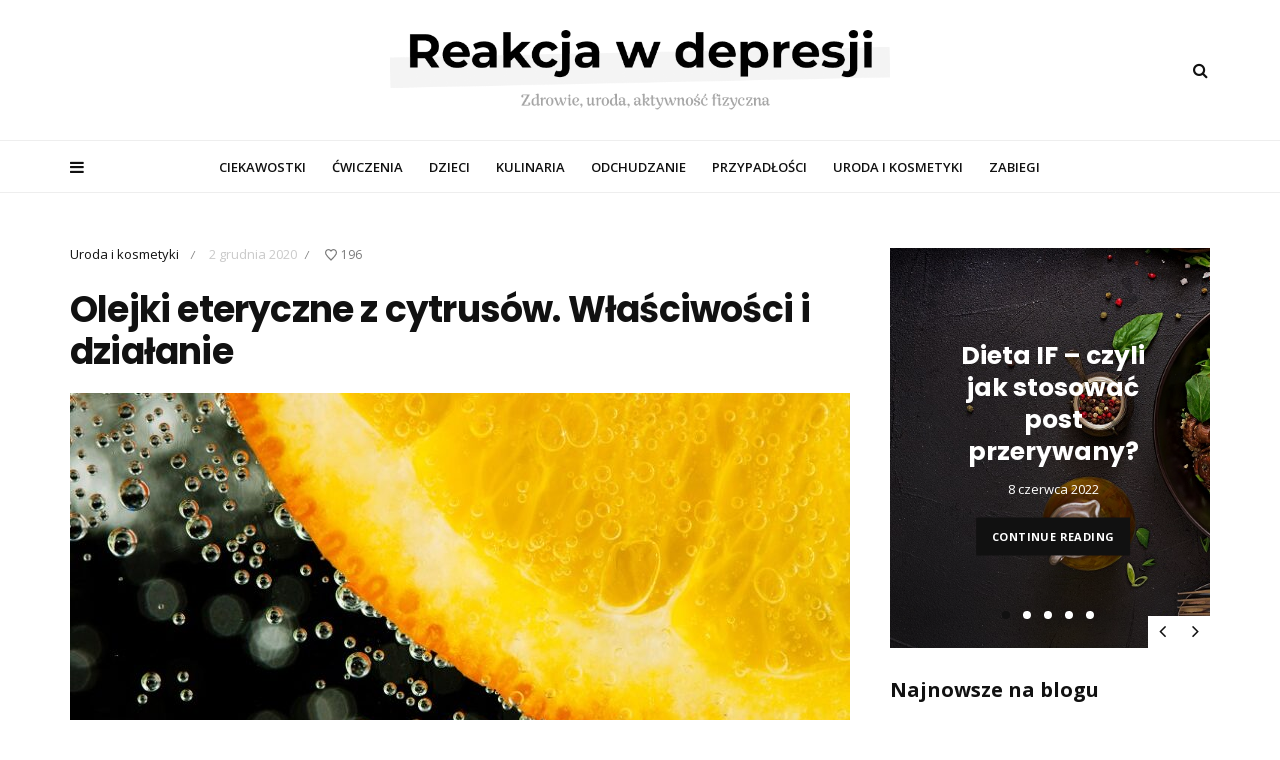

--- FILE ---
content_type: text/html; charset=UTF-8
request_url: https://reakcjawdepresji.pl/olejki-eteryczne-z-cytrusow-wlasciwosci-i-dzialanie/
body_size: 14154
content:
<!DOCTYPE html>
<html lang="pl-PL">
<head>
	<meta charset="UTF-8">
	<meta name="viewport" content="width=device-width, initial-scale=1, maximum-scale=1">
	<link rel="profile" href="http://gmpg.org/xfn/11">
	<link rel="pingback" href="https://reakcjawdepresji.pl/xmlrpc.php">
	<meta name='robots' content='index, follow, max-image-preview:large, max-snippet:-1, max-video-preview:-1' />
	<style>img:is([sizes="auto" i], [sizes^="auto," i]) { contain-intrinsic-size: 3000px 1500px }</style>
	
	<!-- This site is optimized with the Yoast SEO plugin v25.3.1 - https://yoast.com/wordpress/plugins/seo/ -->
	<title>Olejki eteryczne z cytrusów. Właściwości i działanie - reakcjawdepresji.pl</title>
	<link rel="canonical" href="https://reakcjawdepresji.pl/olejki-eteryczne-z-cytrusow-wlasciwosci-i-dzialanie/" />
	<meta property="og:locale" content="pl_PL" />
	<meta property="og:type" content="article" />
	<meta property="og:title" content="Olejki eteryczne z cytrusów. Właściwości i działanie - reakcjawdepresji.pl" />
	<meta property="og:description" content="Olejki eteryczne można stosować w aromaterapii oraz w pielęgnacji skóry. To naturalny i łagodny sposób na poprawę samopoczucia, złagodzenie niektórych dolegliwości oraz na zadbanie o cerę. To właśnie z olejków eterycznych swoją moc czerpie wiele kosmetyków. Czym jest olejek eteryczny? Olejki eteryczne to substancje wytwarzane przez rośliny w specjalnych komórkach wydzielniczych. Komórki wydzielnicze roślin znajdują się w liściach,&nbsp; łodygach i kwiatach. Ich produkty, czyli olejki eteryczne może mieć postać ciekłą i lotną. Charakterystyczne dla olejków eterycznych jest to, że intensywnie pachną. Najbardziej popularne są olejki eteryczne z ziół. Olejki cytrusowe oraz olejki kwiatowe. Olejki eteryczne jako podstawa aromaterapii Produkty pochodzące z komórek wydzielniczych roślin, czy olejki eteryczne są podstawą terapii zapachem, czyli aromaterapii. Mikrocząsteczki zapachu dostają się przez nozdrza do naszego ciała. Tak pokazują swoją moc: potrafią leczyć łagodne dolegliwości bólowe, jak bóle głowy, bóle menstruacyjne, ale również mają działanie psychoaktywne, mogą łagodzić stany depresyjne, pobudzać do działania, dodawać chęci do życia. Olejki eteryczne z cytrusów – dodają sił życiowych Olejek cytrynowy oraz olejek pomarańczowy to najbardziej znane a jednocześnie najbardziej wszechstronne i skuteczne olejki eteryczne z&nbsp; cytrusów. Olejki cytrusowe wykorzystywane są w przemyśle kosmetycznym, farmaceutycznym oraz spożywczym. Są w bardzo bezpieczne, gdyż surowiec, z których są wykonane jest jadalny. [&hellip;]" />
	<meta property="og:url" content="https://reakcjawdepresji.pl/olejki-eteryczne-z-cytrusow-wlasciwosci-i-dzialanie/" />
	<meta property="og:site_name" content="reakcjawdepresji.pl" />
	<meta property="article:published_time" content="2020-12-02T19:54:00+00:00" />
	<meta property="article:modified_time" content="2020-12-22T20:01:32+00:00" />
	<meta property="og:image" content="https://reakcjawdepresji.pl/wp-content/uploads/2020/12/olejki-eteryczne-z-cytrusow.jpg" />
	<meta property="og:image:width" content="800" />
	<meta property="og:image:height" content="533" />
	<meta property="og:image:type" content="image/jpeg" />
	<meta name="author" content="Katarzyna Skrzynecka" />
	<meta name="twitter:card" content="summary_large_image" />
	<meta name="twitter:label1" content="Napisane przez" />
	<meta name="twitter:data1" content="Katarzyna Skrzynecka" />
	<meta name="twitter:label2" content="Szacowany czas czytania" />
	<meta name="twitter:data2" content="3 minuty" />
	<script type="application/ld+json" class="yoast-schema-graph">{"@context":"https://schema.org","@graph":[{"@type":"WebPage","@id":"https://reakcjawdepresji.pl/olejki-eteryczne-z-cytrusow-wlasciwosci-i-dzialanie/","url":"https://reakcjawdepresji.pl/olejki-eteryczne-z-cytrusow-wlasciwosci-i-dzialanie/","name":"Olejki eteryczne z cytrusów. Właściwości i działanie - reakcjawdepresji.pl","isPartOf":{"@id":"https://reakcjawdepresji.pl/#website"},"primaryImageOfPage":{"@id":"https://reakcjawdepresji.pl/olejki-eteryczne-z-cytrusow-wlasciwosci-i-dzialanie/#primaryimage"},"image":{"@id":"https://reakcjawdepresji.pl/olejki-eteryczne-z-cytrusow-wlasciwosci-i-dzialanie/#primaryimage"},"thumbnailUrl":"https://reakcjawdepresji.pl/wp-content/uploads/2020/12/olejki-eteryczne-z-cytrusow.jpg","datePublished":"2020-12-02T19:54:00+00:00","dateModified":"2020-12-22T20:01:32+00:00","author":{"@id":"https://reakcjawdepresji.pl/#/schema/person/20cc2ad8fe4a85fb2982368a36594b2a"},"breadcrumb":{"@id":"https://reakcjawdepresji.pl/olejki-eteryczne-z-cytrusow-wlasciwosci-i-dzialanie/#breadcrumb"},"inLanguage":"pl-PL","potentialAction":[{"@type":"ReadAction","target":["https://reakcjawdepresji.pl/olejki-eteryczne-z-cytrusow-wlasciwosci-i-dzialanie/"]}]},{"@type":"ImageObject","inLanguage":"pl-PL","@id":"https://reakcjawdepresji.pl/olejki-eteryczne-z-cytrusow-wlasciwosci-i-dzialanie/#primaryimage","url":"https://reakcjawdepresji.pl/wp-content/uploads/2020/12/olejki-eteryczne-z-cytrusow.jpg","contentUrl":"https://reakcjawdepresji.pl/wp-content/uploads/2020/12/olejki-eteryczne-z-cytrusow.jpg","width":800,"height":533},{"@type":"BreadcrumbList","@id":"https://reakcjawdepresji.pl/olejki-eteryczne-z-cytrusow-wlasciwosci-i-dzialanie/#breadcrumb","itemListElement":[{"@type":"ListItem","position":1,"name":"Strona główna","item":"https://reakcjawdepresji.pl/"},{"@type":"ListItem","position":2,"name":"Olejki eteryczne z cytrusów. Właściwości i działanie"}]},{"@type":"WebSite","@id":"https://reakcjawdepresji.pl/#website","url":"https://reakcjawdepresji.pl/","name":"reakcjawdepresji.pl","description":"zdrowie i uroda","potentialAction":[{"@type":"SearchAction","target":{"@type":"EntryPoint","urlTemplate":"https://reakcjawdepresji.pl/?s={search_term_string}"},"query-input":{"@type":"PropertyValueSpecification","valueRequired":true,"valueName":"search_term_string"}}],"inLanguage":"pl-PL"},{"@type":"Person","@id":"https://reakcjawdepresji.pl/#/schema/person/20cc2ad8fe4a85fb2982368a36594b2a","name":"Katarzyna Skrzynecka","image":{"@type":"ImageObject","inLanguage":"pl-PL","@id":"https://reakcjawdepresji.pl/#/schema/person/image/","url":"https://secure.gravatar.com/avatar/8e14bfc1b075f3e8ec2ce1cba7041d50ca1b939ae68c2beb6baa44be9989c396?s=96&d=mm&r=g","contentUrl":"https://secure.gravatar.com/avatar/8e14bfc1b075f3e8ec2ce1cba7041d50ca1b939ae68c2beb6baa44be9989c396?s=96&d=mm&r=g","caption":"Katarzyna Skrzynecka"},"sameAs":["https://reakcjawdepresji.pl"]}]}</script>
	<!-- / Yoast SEO plugin. -->


<link rel='dns-prefetch' href='//fonts.googleapis.com' />
<link rel="alternate" type="application/rss+xml" title="reakcjawdepresji.pl &raquo; Kanał z wpisami" href="https://reakcjawdepresji.pl/feed/" />
<link rel="alternate" type="application/rss+xml" title="reakcjawdepresji.pl &raquo; Kanał z komentarzami" href="https://reakcjawdepresji.pl/comments/feed/" />
<link rel="alternate" type="application/rss+xml" title="reakcjawdepresji.pl &raquo; Olejki eteryczne z cytrusów. Właściwości i działanie Kanał z komentarzami" href="https://reakcjawdepresji.pl/olejki-eteryczne-z-cytrusow-wlasciwosci-i-dzialanie/feed/" />
<script>
window._wpemojiSettings = {"baseUrl":"https:\/\/s.w.org\/images\/core\/emoji\/16.0.1\/72x72\/","ext":".png","svgUrl":"https:\/\/s.w.org\/images\/core\/emoji\/16.0.1\/svg\/","svgExt":".svg","source":{"concatemoji":"https:\/\/reakcjawdepresji.pl\/wp-includes\/js\/wp-emoji-release.min.js?ver=6.8.3"}};
/*! This file is auto-generated */
!function(s,n){var o,i,e;function c(e){try{var t={supportTests:e,timestamp:(new Date).valueOf()};sessionStorage.setItem(o,JSON.stringify(t))}catch(e){}}function p(e,t,n){e.clearRect(0,0,e.canvas.width,e.canvas.height),e.fillText(t,0,0);var t=new Uint32Array(e.getImageData(0,0,e.canvas.width,e.canvas.height).data),a=(e.clearRect(0,0,e.canvas.width,e.canvas.height),e.fillText(n,0,0),new Uint32Array(e.getImageData(0,0,e.canvas.width,e.canvas.height).data));return t.every(function(e,t){return e===a[t]})}function u(e,t){e.clearRect(0,0,e.canvas.width,e.canvas.height),e.fillText(t,0,0);for(var n=e.getImageData(16,16,1,1),a=0;a<n.data.length;a++)if(0!==n.data[a])return!1;return!0}function f(e,t,n,a){switch(t){case"flag":return n(e,"\ud83c\udff3\ufe0f\u200d\u26a7\ufe0f","\ud83c\udff3\ufe0f\u200b\u26a7\ufe0f")?!1:!n(e,"\ud83c\udde8\ud83c\uddf6","\ud83c\udde8\u200b\ud83c\uddf6")&&!n(e,"\ud83c\udff4\udb40\udc67\udb40\udc62\udb40\udc65\udb40\udc6e\udb40\udc67\udb40\udc7f","\ud83c\udff4\u200b\udb40\udc67\u200b\udb40\udc62\u200b\udb40\udc65\u200b\udb40\udc6e\u200b\udb40\udc67\u200b\udb40\udc7f");case"emoji":return!a(e,"\ud83e\udedf")}return!1}function g(e,t,n,a){var r="undefined"!=typeof WorkerGlobalScope&&self instanceof WorkerGlobalScope?new OffscreenCanvas(300,150):s.createElement("canvas"),o=r.getContext("2d",{willReadFrequently:!0}),i=(o.textBaseline="top",o.font="600 32px Arial",{});return e.forEach(function(e){i[e]=t(o,e,n,a)}),i}function t(e){var t=s.createElement("script");t.src=e,t.defer=!0,s.head.appendChild(t)}"undefined"!=typeof Promise&&(o="wpEmojiSettingsSupports",i=["flag","emoji"],n.supports={everything:!0,everythingExceptFlag:!0},e=new Promise(function(e){s.addEventListener("DOMContentLoaded",e,{once:!0})}),new Promise(function(t){var n=function(){try{var e=JSON.parse(sessionStorage.getItem(o));if("object"==typeof e&&"number"==typeof e.timestamp&&(new Date).valueOf()<e.timestamp+604800&&"object"==typeof e.supportTests)return e.supportTests}catch(e){}return null}();if(!n){if("undefined"!=typeof Worker&&"undefined"!=typeof OffscreenCanvas&&"undefined"!=typeof URL&&URL.createObjectURL&&"undefined"!=typeof Blob)try{var e="postMessage("+g.toString()+"("+[JSON.stringify(i),f.toString(),p.toString(),u.toString()].join(",")+"));",a=new Blob([e],{type:"text/javascript"}),r=new Worker(URL.createObjectURL(a),{name:"wpTestEmojiSupports"});return void(r.onmessage=function(e){c(n=e.data),r.terminate(),t(n)})}catch(e){}c(n=g(i,f,p,u))}t(n)}).then(function(e){for(var t in e)n.supports[t]=e[t],n.supports.everything=n.supports.everything&&n.supports[t],"flag"!==t&&(n.supports.everythingExceptFlag=n.supports.everythingExceptFlag&&n.supports[t]);n.supports.everythingExceptFlag=n.supports.everythingExceptFlag&&!n.supports.flag,n.DOMReady=!1,n.readyCallback=function(){n.DOMReady=!0}}).then(function(){return e}).then(function(){var e;n.supports.everything||(n.readyCallback(),(e=n.source||{}).concatemoji?t(e.concatemoji):e.wpemoji&&e.twemoji&&(t(e.twemoji),t(e.wpemoji)))}))}((window,document),window._wpemojiSettings);
</script>
<style id='wp-emoji-styles-inline-css'>

	img.wp-smiley, img.emoji {
		display: inline !important;
		border: none !important;
		box-shadow: none !important;
		height: 1em !important;
		width: 1em !important;
		margin: 0 0.07em !important;
		vertical-align: -0.1em !important;
		background: none !important;
		padding: 0 !important;
	}
</style>
<link rel='stylesheet' id='wp-block-library-css' href='https://reakcjawdepresji.pl/wp-includes/css/dist/block-library/style.min.css?ver=6.8.3' media='all' />
<style id='classic-theme-styles-inline-css'>
/*! This file is auto-generated */
.wp-block-button__link{color:#fff;background-color:#32373c;border-radius:9999px;box-shadow:none;text-decoration:none;padding:calc(.667em + 2px) calc(1.333em + 2px);font-size:1.125em}.wp-block-file__button{background:#32373c;color:#fff;text-decoration:none}
</style>
<style id='global-styles-inline-css'>
:root{--wp--preset--aspect-ratio--square: 1;--wp--preset--aspect-ratio--4-3: 4/3;--wp--preset--aspect-ratio--3-4: 3/4;--wp--preset--aspect-ratio--3-2: 3/2;--wp--preset--aspect-ratio--2-3: 2/3;--wp--preset--aspect-ratio--16-9: 16/9;--wp--preset--aspect-ratio--9-16: 9/16;--wp--preset--color--black: #000000;--wp--preset--color--cyan-bluish-gray: #abb8c3;--wp--preset--color--white: #ffffff;--wp--preset--color--pale-pink: #f78da7;--wp--preset--color--vivid-red: #cf2e2e;--wp--preset--color--luminous-vivid-orange: #ff6900;--wp--preset--color--luminous-vivid-amber: #fcb900;--wp--preset--color--light-green-cyan: #7bdcb5;--wp--preset--color--vivid-green-cyan: #00d084;--wp--preset--color--pale-cyan-blue: #8ed1fc;--wp--preset--color--vivid-cyan-blue: #0693e3;--wp--preset--color--vivid-purple: #9b51e0;--wp--preset--gradient--vivid-cyan-blue-to-vivid-purple: linear-gradient(135deg,rgba(6,147,227,1) 0%,rgb(155,81,224) 100%);--wp--preset--gradient--light-green-cyan-to-vivid-green-cyan: linear-gradient(135deg,rgb(122,220,180) 0%,rgb(0,208,130) 100%);--wp--preset--gradient--luminous-vivid-amber-to-luminous-vivid-orange: linear-gradient(135deg,rgba(252,185,0,1) 0%,rgba(255,105,0,1) 100%);--wp--preset--gradient--luminous-vivid-orange-to-vivid-red: linear-gradient(135deg,rgba(255,105,0,1) 0%,rgb(207,46,46) 100%);--wp--preset--gradient--very-light-gray-to-cyan-bluish-gray: linear-gradient(135deg,rgb(238,238,238) 0%,rgb(169,184,195) 100%);--wp--preset--gradient--cool-to-warm-spectrum: linear-gradient(135deg,rgb(74,234,220) 0%,rgb(151,120,209) 20%,rgb(207,42,186) 40%,rgb(238,44,130) 60%,rgb(251,105,98) 80%,rgb(254,248,76) 100%);--wp--preset--gradient--blush-light-purple: linear-gradient(135deg,rgb(255,206,236) 0%,rgb(152,150,240) 100%);--wp--preset--gradient--blush-bordeaux: linear-gradient(135deg,rgb(254,205,165) 0%,rgb(254,45,45) 50%,rgb(107,0,62) 100%);--wp--preset--gradient--luminous-dusk: linear-gradient(135deg,rgb(255,203,112) 0%,rgb(199,81,192) 50%,rgb(65,88,208) 100%);--wp--preset--gradient--pale-ocean: linear-gradient(135deg,rgb(255,245,203) 0%,rgb(182,227,212) 50%,rgb(51,167,181) 100%);--wp--preset--gradient--electric-grass: linear-gradient(135deg,rgb(202,248,128) 0%,rgb(113,206,126) 100%);--wp--preset--gradient--midnight: linear-gradient(135deg,rgb(2,3,129) 0%,rgb(40,116,252) 100%);--wp--preset--font-size--small: 13px;--wp--preset--font-size--medium: 20px;--wp--preset--font-size--large: 36px;--wp--preset--font-size--x-large: 42px;--wp--preset--spacing--20: 0.44rem;--wp--preset--spacing--30: 0.67rem;--wp--preset--spacing--40: 1rem;--wp--preset--spacing--50: 1.5rem;--wp--preset--spacing--60: 2.25rem;--wp--preset--spacing--70: 3.38rem;--wp--preset--spacing--80: 5.06rem;--wp--preset--shadow--natural: 6px 6px 9px rgba(0, 0, 0, 0.2);--wp--preset--shadow--deep: 12px 12px 50px rgba(0, 0, 0, 0.4);--wp--preset--shadow--sharp: 6px 6px 0px rgba(0, 0, 0, 0.2);--wp--preset--shadow--outlined: 6px 6px 0px -3px rgba(255, 255, 255, 1), 6px 6px rgba(0, 0, 0, 1);--wp--preset--shadow--crisp: 6px 6px 0px rgba(0, 0, 0, 1);}:where(.is-layout-flex){gap: 0.5em;}:where(.is-layout-grid){gap: 0.5em;}body .is-layout-flex{display: flex;}.is-layout-flex{flex-wrap: wrap;align-items: center;}.is-layout-flex > :is(*, div){margin: 0;}body .is-layout-grid{display: grid;}.is-layout-grid > :is(*, div){margin: 0;}:where(.wp-block-columns.is-layout-flex){gap: 2em;}:where(.wp-block-columns.is-layout-grid){gap: 2em;}:where(.wp-block-post-template.is-layout-flex){gap: 1.25em;}:where(.wp-block-post-template.is-layout-grid){gap: 1.25em;}.has-black-color{color: var(--wp--preset--color--black) !important;}.has-cyan-bluish-gray-color{color: var(--wp--preset--color--cyan-bluish-gray) !important;}.has-white-color{color: var(--wp--preset--color--white) !important;}.has-pale-pink-color{color: var(--wp--preset--color--pale-pink) !important;}.has-vivid-red-color{color: var(--wp--preset--color--vivid-red) !important;}.has-luminous-vivid-orange-color{color: var(--wp--preset--color--luminous-vivid-orange) !important;}.has-luminous-vivid-amber-color{color: var(--wp--preset--color--luminous-vivid-amber) !important;}.has-light-green-cyan-color{color: var(--wp--preset--color--light-green-cyan) !important;}.has-vivid-green-cyan-color{color: var(--wp--preset--color--vivid-green-cyan) !important;}.has-pale-cyan-blue-color{color: var(--wp--preset--color--pale-cyan-blue) !important;}.has-vivid-cyan-blue-color{color: var(--wp--preset--color--vivid-cyan-blue) !important;}.has-vivid-purple-color{color: var(--wp--preset--color--vivid-purple) !important;}.has-black-background-color{background-color: var(--wp--preset--color--black) !important;}.has-cyan-bluish-gray-background-color{background-color: var(--wp--preset--color--cyan-bluish-gray) !important;}.has-white-background-color{background-color: var(--wp--preset--color--white) !important;}.has-pale-pink-background-color{background-color: var(--wp--preset--color--pale-pink) !important;}.has-vivid-red-background-color{background-color: var(--wp--preset--color--vivid-red) !important;}.has-luminous-vivid-orange-background-color{background-color: var(--wp--preset--color--luminous-vivid-orange) !important;}.has-luminous-vivid-amber-background-color{background-color: var(--wp--preset--color--luminous-vivid-amber) !important;}.has-light-green-cyan-background-color{background-color: var(--wp--preset--color--light-green-cyan) !important;}.has-vivid-green-cyan-background-color{background-color: var(--wp--preset--color--vivid-green-cyan) !important;}.has-pale-cyan-blue-background-color{background-color: var(--wp--preset--color--pale-cyan-blue) !important;}.has-vivid-cyan-blue-background-color{background-color: var(--wp--preset--color--vivid-cyan-blue) !important;}.has-vivid-purple-background-color{background-color: var(--wp--preset--color--vivid-purple) !important;}.has-black-border-color{border-color: var(--wp--preset--color--black) !important;}.has-cyan-bluish-gray-border-color{border-color: var(--wp--preset--color--cyan-bluish-gray) !important;}.has-white-border-color{border-color: var(--wp--preset--color--white) !important;}.has-pale-pink-border-color{border-color: var(--wp--preset--color--pale-pink) !important;}.has-vivid-red-border-color{border-color: var(--wp--preset--color--vivid-red) !important;}.has-luminous-vivid-orange-border-color{border-color: var(--wp--preset--color--luminous-vivid-orange) !important;}.has-luminous-vivid-amber-border-color{border-color: var(--wp--preset--color--luminous-vivid-amber) !important;}.has-light-green-cyan-border-color{border-color: var(--wp--preset--color--light-green-cyan) !important;}.has-vivid-green-cyan-border-color{border-color: var(--wp--preset--color--vivid-green-cyan) !important;}.has-pale-cyan-blue-border-color{border-color: var(--wp--preset--color--pale-cyan-blue) !important;}.has-vivid-cyan-blue-border-color{border-color: var(--wp--preset--color--vivid-cyan-blue) !important;}.has-vivid-purple-border-color{border-color: var(--wp--preset--color--vivid-purple) !important;}.has-vivid-cyan-blue-to-vivid-purple-gradient-background{background: var(--wp--preset--gradient--vivid-cyan-blue-to-vivid-purple) !important;}.has-light-green-cyan-to-vivid-green-cyan-gradient-background{background: var(--wp--preset--gradient--light-green-cyan-to-vivid-green-cyan) !important;}.has-luminous-vivid-amber-to-luminous-vivid-orange-gradient-background{background: var(--wp--preset--gradient--luminous-vivid-amber-to-luminous-vivid-orange) !important;}.has-luminous-vivid-orange-to-vivid-red-gradient-background{background: var(--wp--preset--gradient--luminous-vivid-orange-to-vivid-red) !important;}.has-very-light-gray-to-cyan-bluish-gray-gradient-background{background: var(--wp--preset--gradient--very-light-gray-to-cyan-bluish-gray) !important;}.has-cool-to-warm-spectrum-gradient-background{background: var(--wp--preset--gradient--cool-to-warm-spectrum) !important;}.has-blush-light-purple-gradient-background{background: var(--wp--preset--gradient--blush-light-purple) !important;}.has-blush-bordeaux-gradient-background{background: var(--wp--preset--gradient--blush-bordeaux) !important;}.has-luminous-dusk-gradient-background{background: var(--wp--preset--gradient--luminous-dusk) !important;}.has-pale-ocean-gradient-background{background: var(--wp--preset--gradient--pale-ocean) !important;}.has-electric-grass-gradient-background{background: var(--wp--preset--gradient--electric-grass) !important;}.has-midnight-gradient-background{background: var(--wp--preset--gradient--midnight) !important;}.has-small-font-size{font-size: var(--wp--preset--font-size--small) !important;}.has-medium-font-size{font-size: var(--wp--preset--font-size--medium) !important;}.has-large-font-size{font-size: var(--wp--preset--font-size--large) !important;}.has-x-large-font-size{font-size: var(--wp--preset--font-size--x-large) !important;}
:where(.wp-block-post-template.is-layout-flex){gap: 1.25em;}:where(.wp-block-post-template.is-layout-grid){gap: 1.25em;}
:where(.wp-block-columns.is-layout-flex){gap: 2em;}:where(.wp-block-columns.is-layout-grid){gap: 2em;}
:root :where(.wp-block-pullquote){font-size: 1.5em;line-height: 1.6;}
</style>
<link rel='stylesheet' id='belinni-fonts-css' href='https://fonts.googleapis.com/css?family=Open+Sans:300,300italic,400,400italic,600,600italic,700,700italic,800,800italic%7CPoppins:300,400,500,600,700&#038;subset=latin' media='all' />
<link rel='stylesheet' id='font-awesome-css' href='https://reakcjawdepresji.pl/wp-content/themes/belinni/css/font-awesome.min.css' media='all' />
<link rel='stylesheet' id='plugins-styles-css' href='https://reakcjawdepresji.pl/wp-content/themes/belinni/css/plugins-styles.css' media='all' />
<link rel='stylesheet' id='default-css' href='https://reakcjawdepresji.pl/wp-content/themes/belinni/css/woocommerce.css' media='all' />
<link rel='stylesheet' id='belinni-main-styles-css' href='https://reakcjawdepresji.pl/wp-content/themes/belinni/style.css' media='all' />
<style id='belinni-main-styles-inline-css'>
.background-opacity{opacity:!important;}
 .header-logo,.glide-navigation-logo{ width: 500px!important;} 
	body{font-family:'Open Sans',Arial,serif;font-size:px;color:#000000;}
	input::-webkit-input-placeholder{font-family: 'Open Sans', Arial, serif;}input:-moz-placeholder{font-family: 'Open Sans', Arial, serif;}input::-moz-placeholder{font-family: 'Open Sans', Arial, serif;}input:-ms-input-placeholder{font-family: 'Open Sans', Arial, serif;}
	#cancel-comment-reply-link,.woocommerce .button,.woocommerce ul.products .add_to_cart_button,.woocommerce ul.products .added_to_cart, .quantity.mkd-quantity-buttons .mkd-quantity-input,.navbar li a, h1.widget-title,h2.widget-title,h3.widget-title,h4.widget-title,h5.widget-title,h6.widget-title,.widget-tab-titles h3,.comments-counter-title,.comment-reply-title,.top-cart .icons .count {font-family: 'Open Sans'!important;}
	h1,h2,h3,h4,h5,h6{ font-family: 'Poppins', Arial, serif!important; font-weight:;letter-spacing:em;color:; }
	.page-title-wrapper,.product-title, .mini_cart_item .remove + a,.single-post .post-switch li a{font-family: 'Poppins';}

			@media only screen and (-Webkit-min-device-pixel-ratio: 1.5),
			only screen and (-moz-min-device-pixel-ratio: 1.5),
			only screen and (-o-min-device-pixel-ratio: 3/2),
			only screen and (min-device-pixel-ratio: 1.5) {
				.retina-logo-img{display: block;}.logo-img{display: none;}
			}
</style>
<link rel='stylesheet' id='responsive-css' href='https://reakcjawdepresji.pl/wp-content/themes/belinni/css/media.css' media='all' />
<script src="https://reakcjawdepresji.pl/wp-includes/js/jquery/jquery.min.js?ver=3.7.1" id="jquery-core-js"></script>
<script src="https://reakcjawdepresji.pl/wp-includes/js/jquery/jquery-migrate.min.js?ver=3.4.1" id="jquery-migrate-js"></script>
<script id="simple-likes-public-js-js-extra">
var simpleLikes = {"ajaxurl":"https:\/\/reakcjawdepresji.pl\/wp-admin\/admin-ajax.php","like":"Like","unlike":"Unlike"};
</script>
<script src="https://reakcjawdepresji.pl/wp-content/themes/belinni/js/simple-likes-public.js?ver=0.5" id="simple-likes-public-js-js"></script>
<link rel="https://api.w.org/" href="https://reakcjawdepresji.pl/wp-json/" /><link rel="alternate" title="JSON" type="application/json" href="https://reakcjawdepresji.pl/wp-json/wp/v2/posts/142" /><link rel="EditURI" type="application/rsd+xml" title="RSD" href="https://reakcjawdepresji.pl/xmlrpc.php?rsd" />
<meta name="generator" content="WordPress 6.8.3" />
<link rel='shortlink' href='https://reakcjawdepresji.pl/?p=142' />
<link rel="alternate" title="oEmbed (JSON)" type="application/json+oembed" href="https://reakcjawdepresji.pl/wp-json/oembed/1.0/embed?url=https%3A%2F%2Freakcjawdepresji.pl%2Folejki-eteryczne-z-cytrusow-wlasciwosci-i-dzialanie%2F" />
<link rel="alternate" title="oEmbed (XML)" type="text/xml+oembed" href="https://reakcjawdepresji.pl/wp-json/oembed/1.0/embed?url=https%3A%2F%2Freakcjawdepresji.pl%2Folejki-eteryczne-z-cytrusow-wlasciwosci-i-dzialanie%2F&#038;format=xml" />
</head>

<body class="wp-singular post-template-default single single-post postid-142 single-format-standard wp-theme-belinni">

	<div class="glide-navigation">
	<div class="sidebar-scroll scrollbar-macosx">
		
		<div class="close-glide-button">
			<a href="#" class="close-btn"></a>
		</div>

		<div class="glide-navigation-logo-wrapper">
			<div class="glide-navigation-logo">
									<a href="https://reakcjawdepresji.pl/"><img class="logo-img" src="https://reakcjawdepresji.pl/wp-content/uploads/2020/10/logo-02.png" alt="reakcjawdepresji.pl" /><img class="retina-logo-img" src="https://reakcjawdepresji.pl/wp-content/uploads/2020/10/logo-02.png" alt="reakcjawdepresji.pl" /></a>

							</div>
		</div>
		
		<ul id="menu-menu-1" class="navbar"><li id="menu-item-81" class="menu-item menu-item-type-taxonomy menu-item-object-category menu-item-81"><a href="https://reakcjawdepresji.pl/ciekawostki/">Ciekawostki</a></li>
<li id="menu-item-82" class="menu-item menu-item-type-taxonomy menu-item-object-category menu-item-82"><a href="https://reakcjawdepresji.pl/cwiczenia/">Ćwiczenia</a></li>
<li id="menu-item-83" class="menu-item menu-item-type-taxonomy menu-item-object-category menu-item-83"><a href="https://reakcjawdepresji.pl/dzieci/">Dzieci</a></li>
<li id="menu-item-84" class="menu-item menu-item-type-taxonomy menu-item-object-category menu-item-84"><a href="https://reakcjawdepresji.pl/kulinaria/">Kulinaria</a></li>
<li id="menu-item-85" class="menu-item menu-item-type-taxonomy menu-item-object-category menu-item-85"><a href="https://reakcjawdepresji.pl/odchudzanie/">Odchudzanie</a></li>
<li id="menu-item-86" class="menu-item menu-item-type-taxonomy menu-item-object-category menu-item-86"><a href="https://reakcjawdepresji.pl/przypadlosci/">Przypadłości</a></li>
<li id="menu-item-87" class="menu-item menu-item-type-taxonomy menu-item-object-category current-post-ancestor current-menu-parent current-post-parent menu-item-87"><a href="https://reakcjawdepresji.pl/uroda-i-kosmetyki/">Uroda i kosmetyki</a></li>
<li id="menu-item-88" class="menu-item menu-item-type-taxonomy menu-item-object-category menu-item-88"><a href="https://reakcjawdepresji.pl/zabiegi/">Zabiegi</a></li>
</ul>			</div>
</div>

<div class="glide-overlay close-btn"></div>
	<div class="container-fluid no-padding"></div>
	
	<header>
    <div class="header-wrapper">

                    <div class="header-style-1">
	<div class="logo-wrapper">
		<div class="container">
			<div class="header-logo">	<a href="https://reakcjawdepresji.pl/" class="logo-img"><img
			src="https://reakcjawdepresji.pl/wp-content/uploads/2020/10/logo-02.png"
			alt="reakcjawdepresji.pl"/></a>

	<a href="https://reakcjawdepresji.pl/" class="retina-logo-img"><img
			src="https://reakcjawdepresji.pl/wp-content/uploads/2020/10/logo-02.png"
			alt="reakcjawdepresji.pl"/></a>
</div>

            
			<div class="searchbox-icon"><i class="fa fa-search"></i></div>
		</div>
	</div>
	<div class="main-navigation-content navigation-under-logo">
		<div class="container">
			<div class="menu-icon"><i class="fa fa-navicon"></i></div>
			<div class="navigation-wrapper">
	<div class="pxs-main-navigation"><ul id="menu-menu-2" class="navigation"><li class="menu-item menu-item-type-taxonomy menu-item-object-category menu-item-81"><a href="https://reakcjawdepresji.pl/ciekawostki/">Ciekawostki</a></li>
<li class="menu-item menu-item-type-taxonomy menu-item-object-category menu-item-82"><a href="https://reakcjawdepresji.pl/cwiczenia/">Ćwiczenia</a></li>
<li class="menu-item menu-item-type-taxonomy menu-item-object-category menu-item-83"><a href="https://reakcjawdepresji.pl/dzieci/">Dzieci</a></li>
<li class="menu-item menu-item-type-taxonomy menu-item-object-category menu-item-84"><a href="https://reakcjawdepresji.pl/kulinaria/">Kulinaria</a></li>
<li class="menu-item menu-item-type-taxonomy menu-item-object-category menu-item-85"><a href="https://reakcjawdepresji.pl/odchudzanie/">Odchudzanie</a></li>
<li class="menu-item menu-item-type-taxonomy menu-item-object-category menu-item-86"><a href="https://reakcjawdepresji.pl/przypadlosci/">Przypadłości</a></li>
<li class="menu-item menu-item-type-taxonomy menu-item-object-category current-post-ancestor current-menu-parent current-post-parent menu-item-87"><a href="https://reakcjawdepresji.pl/uroda-i-kosmetyki/">Uroda i kosmetyki</a></li>
<li class="menu-item menu-item-type-taxonomy menu-item-object-category menu-item-88"><a href="https://reakcjawdepresji.pl/zabiegi/">Zabiegi</a></li>
</ul></div>
</div>					</div>
	</div>
	<div class="sticky-navigation"></div>
</div>


        
        <div class="background-block"></div>
        <div class="background-opacity"></div>
    </div>
</header>
<div class="search-wrapper">
	<form role="search" method="get" class="search-form" action="https://reakcjawdepresji.pl/">
		<input type="search" placeholder="Search Keyword" name="s" id="s"
			   class="searchbox-input" autocomplete="off" required />
		<span>Input your search keywords and press Enter.</span>
	</form>
	<div class="header-socials-block">
		<span>Subscribe &amp; Follow:</span>
		<ul class="header-socials">
					</ul>
	</div>
	<div class="search-wrapper-close"></div>
</div>	
	<div class="main-panel ">	<!-- page-title -->
	<div class="page-title-wrapper">
		<div class="container">
			<div class="row post-border"></div>
		</div>
	</div>

	<!-- main -->
	<div class="main">
		
		<div class="container ">

			<!-- main-column -->
			<div id="main-column"
							>

				<!-- fl-grid -->
				<div class="fl-grid">
											
						<aside id="post-142" >

	 

		<div class="post-header">
							<div class="category-post-title catery-date-block single-post-date"><a href="https://reakcjawdepresji.pl/uroda-i-kosmetyki/" title="View all posts in Uroda i kosmetyki" >Uroda i kosmetyki</a><em>/ </em>
			
			<span class="date">2 grudnia 2020</span><em>/ </em><div class="likes-counter"><span class="sl-wrapper"><a href="https://reakcjawdepresji.pl/wp-admin/admin-ajax.php?action=process_simple_like&post_id=142&nonce=e2a36f2541&is_comment=0&disabled=true" class="sl-button sl-button-142" data-nonce="e2a36f2541" data-post-id="142" data-iscomment="0" title="Like"><span class="sl-icon"><svg role="img" xmlns="http://www.w3.org/2000/svg" xmlns:xlink="http://www.w3.org/1999/xlink" version="1.1" x="0" y="0" viewBox="0 0 128 128" enable-background="new 0 0 128 128" xml:space="preserve"><path class="heart" d="M64 127.5C17.1 79.9 3.9 62.3 1 44.4c-3.5-22 12.2-43.9 36.7-43.9 10.5 0 20 4.2 26.4 11.2 6.3-7 15.9-11.2 26.4-11.2 24.3 0 40.2 21.8 36.7 43.9C124.2 62 111.9 78.9 64 127.5zM37.6 13.4c-9.9 0-18.2 5.2-22.3 13.8C5 49.5 28.4 72 64 109.2c35.7-37.3 59-59.8 48.6-82 -4.1-8.7-12.4-13.8-22.3-13.8 -15.9 0-22.7 13-26.4 19.2C60.6 26.8 54.4 13.4 37.6 13.4z"/>&#9829;</svg></span><span class="sl-count">196</span></a><span class="sl-loader"></span></span></div></div>

			<a><h1>Olejki eteryczne z cytrusów. Właściwości i działanie</h1></a>

										<div class="post-img">
							<img class="lazy" src="https://reakcjawdepresji.pl/wp-content/themes/belinni/img/lazyload.jpg" data-original="https://reakcjawdepresji.pl/wp-content/uploads/2020/12/olejki-eteryczne-z-cytrusow-780x450.jpg" data-lazy="https://reakcjawdepresji.pl/wp-content/uploads/2020/12/olejki-eteryczne-z-cytrusow-780x450.jpg" alt=""/>
					</div>
				
		</div>
		
		<div class="post-entry">
			
<p>Olejki eteryczne można stosować w aromaterapii oraz w pielęgnacji skóry. To naturalny i łagodny sposób na poprawę samopoczucia, złagodzenie niektórych dolegliwości oraz na zadbanie o cerę. To właśnie z olejków eterycznych swoją moc czerpie wiele kosmetyków.</p>



<h2 class="wp-block-heading">Czym jest olejek eteryczny?</h2>



<p>Olejki eteryczne to substancje wytwarzane przez rośliny w specjalnych komórkach wydzielniczych. Komórki wydzielnicze roślin znajdują się w liściach,&nbsp; łodygach i kwiatach. Ich produkty, czyli olejki eteryczne może mieć postać ciekłą i lotną. Charakterystyczne dla olejków eterycznych jest to, że intensywnie pachną. Najbardziej popularne są olejki eteryczne z ziół. Olejki cytrusowe oraz olejki kwiatowe.</p>



<h2 class="wp-block-heading">Olejki eteryczne jako podstawa aromaterapii</h2>



<p>Produkty pochodzące z komórek wydzielniczych roślin, czy olejki eteryczne są podstawą terapii zapachem, czyli <a href="https://swiatkneippa.pl/aromaterapia-naturalne-leczenie-zapachem/"><span class="has-inline-color has-pale-pink-color">aromaterapii</span></a>. Mikrocząsteczki zapachu dostają się przez nozdrza do naszego ciała. Tak pokazują swoją moc: potrafią leczyć łagodne dolegliwości bólowe, jak bóle głowy, bóle menstruacyjne, ale również mają działanie psychoaktywne, mogą łagodzić stany depresyjne, pobudzać do działania, dodawać chęci do życia.</p>



<h2 class="wp-block-heading">Olejki eteryczne z cytrusów – dodają sił życiowych</h2>



<p>Olejek cytrynowy oraz olejek pomarańczowy to najbardziej znane a jednocześnie najbardziej wszechstronne i skuteczne olejki eteryczne z&nbsp; cytrusów. Olejki cytrusowe wykorzystywane są w przemyśle kosmetycznym, farmaceutycznym oraz spożywczym. Są w bardzo bezpieczne, gdyż surowiec, z których są wykonane jest jadalny. Jedynym ograniczeniem jest alergia na cytrusy.</p>



<h2 class="wp-block-heading">Olejek cytrynowy – właściwości</h2>



<p>Olejek eteryczny z cytryny (Ol. citri) posiada kilkadziesiąt substancji czynnych, które odpowiedzialne są za jego intensywne działanie. Najsilniejszą z nich jest limonen.Działa odkażająco, dzięki czemu stosowany jest na ból gardła i infekcje górnych dróg oddechowych. Bywa też składnikiem pasty do zębów oraz płynów do płukania ust. dodatkowo olejek cytrynowy działa energetyzująco i pobudzająco. Odświeża umysł i dodaje energii do działania. Ma dobroczynne działanie na skórę – łagodzi niewielkie stany zapalne, przeciwdziała starzeniu się skóry i delikatnie ją rozjaśnia. Olejek cytrynowy sprawdza się również jako środek odstraszający owady i odświeżacz powietrza.</p>



<h2 class="wp-block-heading">Olejek pomarańczowy – właściwości</h2>



<p>Jako olejek cytrusowy tak, jak większość działa antyseptycznie. Ale do tego ma również wspaniałe działanie na ludzka psychikę. Działa uspokajająco i stabilizująco na nastrój. Wspomaga zarówno w bezsenności jak w stanach otępienia czy ospałości, braku energii. Olejek pomarańczowy działa rozluźniająco na mięśnie, więc jest wspaniałym dodatkiem do olejku do masażu. Jest używany również w przemyśle spożywczym, jako dodatek do ciast, syropów, polew, likierów.</p>



<h2 class="wp-block-heading">Olejek grejpfrutowy – właściwości</h2>



<p>Olejek eteryczny z grejpfruta znany jest ze swojego działania odchudzającego i detoksykująco. Pobudza przemianę materii i wspomaga walkę z cellulitem. Działa delikatnie przeczyszczająco, a także zwalcza wirusy i grzyby. Stosowanie olejku grejpfrutowego przy przyjmowaniu innych leków powinno zostać skonsultowane z lekarzem – olejek ten może zmieniać działanie niektórych leków.</p>

					</div>

					<ul class="socials share-single-post">
	<li><a href="https://www.facebook.com/sharer/sharer.php?u=https://reakcjawdepresji.pl/olejki-eteryczne-z-cytrusow-wlasciwosci-i-dzialanie/" target="_blank"><i class="fa fa-facebook"></i></a></li>
	<li><a href="https://twitter.com/home?status=Check%20out%20this%20article:%20Olejki%20eteryczne%20z%20cytrusów.%20Właściwości%20i%20działanie%20-%20https://reakcjawdepresji.pl/olejki-eteryczne-z-cytrusow-wlasciwosci-i-dzialanie/" target="_blank"><i class="fa fa-twitter"></i></a></li>
		<li><a data-pin-do="skipLink" target="_blank" href="https://pinterest.com/pin/create/button/?url=https://reakcjawdepresji.pl/olejki-eteryczne-z-cytrusow-wlasciwosci-i-dzialanie/&media=https://reakcjawdepresji.pl/wp-content/uploads/2020/12/olejki-eteryczne-z-cytrusow.jpg&description=Olejki%20eteryczne%20z%20cytrusów.%20Właściwości%20i%20działanie"><i class="fa fa-pinterest"></i></a></li>
	<li><a target="_blank" href="https://plus.google.com/share?url=https://reakcjawdepresji.pl/olejki-eteryczne-z-cytrusow-wlasciwosci-i-dzialanie/"><i class="fa fa-google-plus"></i></a></li>
	<li><a target="_blank" href="https://www.linkedin.com/shareArticle?mini=true&url=https://reakcjawdepresji.pl/olejki-eteryczne-z-cytrusow-wlasciwosci-i-dzialanie/"><i class="fa fa-linkedin"></i></a></li>
	<li><a target="_blank" href="https://getpocket.com/save?url=https://reakcjawdepresji.pl/olejki-eteryczne-z-cytrusow-wlasciwosci-i-dzialanie/&title=Olejki%20eteryczne%20z%20cytrusów.%20Właściwości%20i%20działanie"><i class="fa fa-get-pocket"></i></a></li>

	<li class="views-counter single-views-counter"><i class="fa fa-eye"></i> <a>1691 Views</a></li>
</ul>		
		<div class="post-meta">
										
										
			<ul class="post-switch">

				<li class="prev-post-link">
				<img width="420" height="320" src="https://reakcjawdepresji.pl/wp-content/uploads/2020/10/aloes-forever-living-20-420x320.jpg" class="attachment-belinni-post-grid size-belinni-post-grid wp-post-image" alt="" decoding="async" fetchpriority="high" />				<a href="https://reakcjawdepresji.pl/z-natura-po-piekna-sylwetke/">Z naturą po piękną sylwetkę</a></li>
						<li class="next-post-link">
				<img width="420" height="320" src="https://reakcjawdepresji.pl/wp-content/uploads/2020/12/aloes-04-420x320.jpg" class="attachment-belinni-post-grid size-belinni-post-grid wp-post-image" alt="" decoding="async" />				<a href="https://reakcjawdepresji.pl/kosmetyki-z-aloesu/">Kosmetyki z aloesu</a></li>
			
</ul>
									<div class="post-related-title"><h4>You Might Also Like</h4></div>
		<div class="post-related">
							
					
				<div class="item-related">
					
										<a href="https://reakcjawdepresji.pl/jak-czesto-powinno-sie-zmieniac-kosmetyki-do-pielegnacji/"><img width="420" height="320" src="https://reakcjawdepresji.pl/wp-content/uploads/2021/09/kosmetyki-naturalne-13-420x320.jpg" class="attachment-belinni-post-grid size-belinni-post-grid wp-post-image" alt="" decoding="async" /></a>
										
					<h6><a href="https://reakcjawdepresji.pl/jak-czesto-powinno-sie-zmieniac-kosmetyki-do-pielegnacji/">Jak często powinno się zmieniać kosmetyki do pielęgnacji?</a></h6>
					<span class="date">8 września 2021</span>
					
				</div>
							
					
				<div class="item-related">
					
										<a href="https://reakcjawdepresji.pl/z-natura-po-piekna-sylwetke/"><img width="420" height="320" src="https://reakcjawdepresji.pl/wp-content/uploads/2020/10/aloes-forever-living-20-420x320.jpg" class="attachment-belinni-post-grid size-belinni-post-grid wp-post-image" alt="" decoding="async" loading="lazy" /></a>
										
					<h6><a href="https://reakcjawdepresji.pl/z-natura-po-piekna-sylwetke/">Z naturą po piękną sylwetkę</a></h6>
					<span class="date">28 października 2020</span>
					
				</div>
							
					
				<div class="item-related">
					
										<a href="https://reakcjawdepresji.pl/liposukcja-ultradzwiekowa-to-nie-odchudzanie/"><img width="420" height="280" src="https://reakcjawdepresji.pl/wp-content/uploads/2020/10/liposukcja-ultradzwiekowa.jpg" class="attachment-belinni-post-grid size-belinni-post-grid wp-post-image" alt="" decoding="async" loading="lazy" srcset="https://reakcjawdepresji.pl/wp-content/uploads/2020/10/liposukcja-ultradzwiekowa.jpg 800w, https://reakcjawdepresji.pl/wp-content/uploads/2020/10/liposukcja-ultradzwiekowa-300x200.jpg 300w, https://reakcjawdepresji.pl/wp-content/uploads/2020/10/liposukcja-ultradzwiekowa-768x512.jpg 768w" sizes="auto, (max-width: 420px) 100vw, 420px" /></a>
										
					<h6><a href="https://reakcjawdepresji.pl/liposukcja-ultradzwiekowa-to-nie-odchudzanie/">Liposukcja ultradźwiękowa to nie odchudzanie</a></h6>
					<span class="date">23 września 2020</span>
					
				</div>
		</div>			
							
<div class="post-comments" id="comments">
	
	<div class="post-box"><div class="post-related-title comment-block-title"><h4>No Comments</h4></div><div class='comments'></div><div id='comments_pagination'></div>	<div id="respond" class="comment-respond">
		<h3 id="reply-title" class="comment-reply-title">Leave a Reply <small><a rel="nofollow" id="cancel-comment-reply-link" href="/olejki-eteryczne-z-cytrusow-wlasciwosci-i-dzialanie/#respond" style="display:none;">Cancel Reply</a></small></h3><p class="must-log-in">Musisz się <a href="https://reakcjawdepresji.pl/wp-login.php?redirect_to=https%3A%2F%2Freakcjawdepresji.pl%2Folejki-eteryczne-z-cytrusow-wlasciwosci-i-dzialanie%2F">zalogować</a>, aby móc dodać komentarz.</p>	</div><!-- #respond -->
	</div>
			
		</div>

	
</aside>														</div>
			</div>

			<div class="sidebar-column sidebar-stick">
	<aside id="sidebar">
	<div id="slider_news_widget-4" class="widget slider_news_widget">
			<div class="hero">
				<div class="owl-carousel carousel-default">

										  <div style="background-image: url(https://reakcjawdepresji.pl/wp-content/uploads/2022/06/post-przerywany.jpg);" class="item">
						<div class="widget-slide-info">
							<h4><a href="https://reakcjawdepresji.pl/dieta-if-czyli-jak-stosowac-post-przerywany/">Dieta IF – czyli jak stosować post przerywany?</a></h4>
							<div class="date"><a>8 czerwca 2022</a></div>
							<p class="hero-more"><a href="https://reakcjawdepresji.pl/dieta-if-czyli-jak-stosowac-post-przerywany/" class="more-link"><span class="more-button">Continue Reading</span></a></p>
						</div>
					  </div>
										  <div style="background-image: url(https://reakcjawdepresji.pl/wp-content/uploads/2021/04/dieta-04.jpg);" class="item">
						<div class="widget-slide-info">
							<h4><a href="https://reakcjawdepresji.pl/jem-zdrowo-a-waga-ani-drgnie/">Jem zdrowo, a waga ani drgnie</a></h4>
							<div class="date"><a>16 kwietnia 2021</a></div>
							<p class="hero-more"><a href="https://reakcjawdepresji.pl/jem-zdrowo-a-waga-ani-drgnie/" class="more-link"><span class="more-button">Continue Reading</span></a></p>
						</div>
					  </div>
										  <div style="background-image: url(https://reakcjawdepresji.pl/wp-content/uploads/2021/03/zdrowe-odzywianie.jpg);" class="item">
						<div class="widget-slide-info">
							<h4><a href="https://reakcjawdepresji.pl/zdrowe-odzywianie-jak-to-wyglada/">Zdrowe odżywianie – Jak to wygląda?</a></h4>
							<div class="date"><a>25 marca 2021</a></div>
							<p class="hero-more"><a href="https://reakcjawdepresji.pl/zdrowe-odzywianie-jak-to-wyglada/" class="more-link"><span class="more-button">Continue Reading</span></a></p>
						</div>
					  </div>
										  <div style="background-image: url(https://reakcjawdepresji.pl/wp-content/uploads/2020/12/fitapetit-01.jpg);" class="item">
						<div class="widget-slide-info">
							<h4><a href="https://reakcjawdepresji.pl/czy-to-juz-czas-na-zmiany/">Czy to już czas na zmiany?</a></h4>
							<div class="date"><a>3 grudnia 2020</a></div>
							<p class="hero-more"><a href="https://reakcjawdepresji.pl/czy-to-juz-czas-na-zmiany/" class="more-link"><span class="more-button">Continue Reading</span></a></p>
						</div>
					  </div>
										  <div style="background-image: url(https://reakcjawdepresji.pl/wp-content/uploads/2020/10/dieta-w-palestynie.jpg);" class="item">
						<div class="widget-slide-info">
							<h4><a href="https://reakcjawdepresji.pl/cud-dieta-w-palestynie-dwa-tysiace-lat-temu-i-obecnie/">Cud dieta w Palestynie dwa tysiące lat temu i obecnie</a></h4>
							<div class="date"><a>1 października 2020</a></div>
							<p class="hero-more"><a href="https://reakcjawdepresji.pl/cud-dieta-w-palestynie-dwa-tysiace-lat-temu-i-obecnie/" class="more-link"><span class="more-button">Continue Reading</span></a></p>
						</div>
					  </div>
					
														</div>
			</div>
		</div><div id="latest_news_widget-4" class="widget latest_news_widget"><h4 class="widget-title">Najnowsze na blogu </h4>			<ul class="side-newsfeed">
							<li>
					<div class="side-item">
											
												<div class="side-image">
							<a href="https://reakcjawdepresji.pl/najlepszy-catering-dietetyczny-w-warszawie-wedlug-opinii-2025/" rel="bookmark"><img width="80" height="80" src="https://reakcjawdepresji.pl/wp-content/uploads/2025/06/najlepszy-catering-dietetyczny-80x80.jpg" class="side-item-thumb wp-post-image" alt="Najlepszy catering dietetyczny" decoding="async" loading="lazy" srcset="https://reakcjawdepresji.pl/wp-content/uploads/2025/06/najlepszy-catering-dietetyczny-80x80.jpg 80w, https://reakcjawdepresji.pl/wp-content/uploads/2025/06/najlepszy-catering-dietetyczny-150x150.jpg 150w" sizes="auto, (max-width: 80px) 100vw, 80px" /></a>
						</div>
												<div class="side-item-text">
							<h6><a href="https://reakcjawdepresji.pl/najlepszy-catering-dietetyczny-w-warszawie-wedlug-opinii-2025/" rel="bookmark">Najlepszy catering dietetyczny w Warszawie...</a></h6>
							<div class="post-entry">		
								<p>Szukasz sprawdzonego sposobu na zdrowe&hellip;</p>				
							</div>
							<span class="date">4 czerwca 2025</span>
						</div>
					</div>
				</li>
			
							<li>
					<div class="side-item">
											
												<div class="side-image">
							<a href="https://reakcjawdepresji.pl/labioplastyka-droga-do-komfortu-i-pewnosci-siebie/" rel="bookmark"><img width="80" height="80" src="https://reakcjawdepresji.pl/wp-content/uploads/2024/09/labioplastyka-80x80.jpeg" class="side-item-thumb wp-post-image" alt="" decoding="async" loading="lazy" srcset="https://reakcjawdepresji.pl/wp-content/uploads/2024/09/labioplastyka-80x80.jpeg 80w, https://reakcjawdepresji.pl/wp-content/uploads/2024/09/labioplastyka-300x300.jpeg 300w, https://reakcjawdepresji.pl/wp-content/uploads/2024/09/labioplastyka-150x150.jpeg 150w, https://reakcjawdepresji.pl/wp-content/uploads/2024/09/labioplastyka-768x768.jpeg 768w, https://reakcjawdepresji.pl/wp-content/uploads/2024/09/labioplastyka-550x550.jpeg 550w, https://reakcjawdepresji.pl/wp-content/uploads/2024/09/labioplastyka.jpeg 1024w" sizes="auto, (max-width: 80px) 100vw, 80px" /></a>
						</div>
												<div class="side-item-text">
							<h6><a href="https://reakcjawdepresji.pl/labioplastyka-droga-do-komfortu-i-pewnosci-siebie/" rel="bookmark">Labioplastyka drogą do komfortu i...</a></h6>
							<div class="post-entry">		
								<p>Labioplastyka to zabieg chirurgiczny z&hellip;</p>				
							</div>
							<span class="date">25 września 2024</span>
						</div>
					</div>
				</li>
			
							<li>
					<div class="side-item">
											
												<div class="side-image">
							<a href="https://reakcjawdepresji.pl/czy-korzystanie-z-cateringu-dietetycznego-ma-sens-znajdz-swoj-wlasny-styl-zywienia/" rel="bookmark"><img width="80" height="80" src="https://reakcjawdepresji.pl/wp-content/uploads/2024/07/dieta-pudelkowa-80x80.jpg" class="side-item-thumb wp-post-image" alt="" decoding="async" loading="lazy" srcset="https://reakcjawdepresji.pl/wp-content/uploads/2024/07/dieta-pudelkowa-80x80.jpg 80w, https://reakcjawdepresji.pl/wp-content/uploads/2024/07/dieta-pudelkowa-150x150.jpg 150w" sizes="auto, (max-width: 80px) 100vw, 80px" /></a>
						</div>
												<div class="side-item-text">
							<h6><a href="https://reakcjawdepresji.pl/czy-korzystanie-z-cateringu-dietetycznego-ma-sens-znajdz-swoj-wlasny-styl-zywienia/" rel="bookmark">Czy korzystanie z cateringu dietetycznego...</a></h6>
							<div class="post-entry">		
								<p>Dieta pudełkowa jest obecnie czymś&hellip;</p>				
							</div>
							<span class="date">30 czerwca 2024</span>
						</div>
					</div>
				</li>
			
							<li>
					<div class="side-item">
											
												<div class="side-image">
							<a href="https://reakcjawdepresji.pl/profesjonalne-centrum-medyczne-opieka-zdrowotna-z-prawdziwego-zdarzenia/" rel="bookmark"><img width="80" height="80" src="https://reakcjawdepresji.pl/wp-content/uploads/2024/03/centrum-medyczne-tartaczna-2-80x80.jpg" class="side-item-thumb wp-post-image" alt="" decoding="async" loading="lazy" srcset="https://reakcjawdepresji.pl/wp-content/uploads/2024/03/centrum-medyczne-tartaczna-2-80x80.jpg 80w, https://reakcjawdepresji.pl/wp-content/uploads/2024/03/centrum-medyczne-tartaczna-2-300x300.jpg 300w, https://reakcjawdepresji.pl/wp-content/uploads/2024/03/centrum-medyczne-tartaczna-2-150x150.jpg 150w, https://reakcjawdepresji.pl/wp-content/uploads/2024/03/centrum-medyczne-tartaczna-2-768x768.jpg 768w, https://reakcjawdepresji.pl/wp-content/uploads/2024/03/centrum-medyczne-tartaczna-2-550x550.jpg 550w, https://reakcjawdepresji.pl/wp-content/uploads/2024/03/centrum-medyczne-tartaczna-2.jpg 800w" sizes="auto, (max-width: 80px) 100vw, 80px" /></a>
						</div>
												<div class="side-item-text">
							<h6><a href="https://reakcjawdepresji.pl/profesjonalne-centrum-medyczne-opieka-zdrowotna-z-prawdziwego-zdarzenia/" rel="bookmark">Profesjonalne centrum medyczne &#8211; opieka...</a></h6>
							<div class="post-entry">		
								<p>Centra medyczne odgrywają dziś kluczową&hellip;</p>				
							</div>
							<span class="date">16 marca 2024</span>
						</div>
					</div>
				</li>
			
							<li>
					<div class="side-item">
											
												<div class="side-image">
							<a href="https://reakcjawdepresji.pl/laser-frakcyjny-co2-i-jego-miejsce-w-medycynie-estetycznej/" rel="bookmark"><img width="80" height="80" src="https://reakcjawdepresji.pl/wp-content/uploads/2024/02/laser-frakcyjny-1-80x80.webp" class="side-item-thumb wp-post-image" alt="" decoding="async" loading="lazy" srcset="https://reakcjawdepresji.pl/wp-content/uploads/2024/02/laser-frakcyjny-1-80x80.webp 80w, https://reakcjawdepresji.pl/wp-content/uploads/2024/02/laser-frakcyjny-1-300x300.webp 300w, https://reakcjawdepresji.pl/wp-content/uploads/2024/02/laser-frakcyjny-1-150x150.webp 150w, https://reakcjawdepresji.pl/wp-content/uploads/2024/02/laser-frakcyjny-1-768x768.webp 768w, https://reakcjawdepresji.pl/wp-content/uploads/2024/02/laser-frakcyjny-1-550x550.webp 550w, https://reakcjawdepresji.pl/wp-content/uploads/2024/02/laser-frakcyjny-1.webp 1024w" sizes="auto, (max-width: 80px) 100vw, 80px" /></a>
						</div>
												<div class="side-item-text">
							<h6><a href="https://reakcjawdepresji.pl/laser-frakcyjny-co2-i-jego-miejsce-w-medycynie-estetycznej/" rel="bookmark">Laser frakcyjny CO2 i jego...</a></h6>
							<div class="post-entry">		
								<p>Laser frakcyjny CO2 jest nowoczesnym&hellip;</p>				
							</div>
							<span class="date">14 lutego 2024</span>
						</div>
					</div>
				</li>
			
												
			</ul>
			
		</div><div id="slider_news_widget-3" class="widget slider_news_widget">
			<div class="hero">
				<div class="owl-carousel carousel-default">

										  <div style="background-image: url(https://reakcjawdepresji.pl/wp-content/uploads/2025/06/najlepszy-catering-dietetyczny.jpg);" class="item">
						<div class="widget-slide-info">
							<h4><a href="https://reakcjawdepresji.pl/najlepszy-catering-dietetyczny-w-warszawie-wedlug-opinii-2025/">Najlepszy catering dietetyczny w Warszawie według opinii 2025</a></h4>
							<div class="date"><a>4 czerwca 2025</a></div>
							<p class="hero-more"><a href="https://reakcjawdepresji.pl/najlepszy-catering-dietetyczny-w-warszawie-wedlug-opinii-2025/" class="more-link"><span class="more-button">Continue Reading</span></a></p>
						</div>
					  </div>
										  <div style="background-image: url(https://reakcjawdepresji.pl/wp-content/uploads/2024/07/dieta-pudelkowa-945x540.jpg);" class="item">
						<div class="widget-slide-info">
							<h4><a href="https://reakcjawdepresji.pl/czy-korzystanie-z-cateringu-dietetycznego-ma-sens-znajdz-swoj-wlasny-styl-zywienia/">Czy korzystanie z cateringu dietetycznego ma sens? Znajdź swój własny styl żywienia!</a></h4>
							<div class="date"><a>30 czerwca 2024</a></div>
							<p class="hero-more"><a href="https://reakcjawdepresji.pl/czy-korzystanie-z-cateringu-dietetycznego-ma-sens-znajdz-swoj-wlasny-styl-zywienia/" class="more-link"><span class="more-button">Continue Reading</span></a></p>
						</div>
					  </div>
										  <div style="background-image: url(https://reakcjawdepresji.pl/wp-content/uploads/2022/05/Detoks-sokowy-czy-warto-na-niego-przejsc.jpg);" class="item">
						<div class="widget-slide-info">
							<h4><a href="https://reakcjawdepresji.pl/detoks-sokowy-czy-warto-na-niego-przejsc/">Detoks sokowy &#8211; czy warto na niego przejść</a></h4>
							<div class="date"><a>7 maja 2022</a></div>
							<p class="hero-more"><a href="https://reakcjawdepresji.pl/detoks-sokowy-czy-warto-na-niego-przejsc/" class="more-link"><span class="more-button">Continue Reading</span></a></p>
						</div>
					  </div>
										  <div style="background-image: url(https://reakcjawdepresji.pl/wp-content/uploads/2020/10/szalwia-i-koper-wloski-na-bolesne-miesiaczki.jpg);" class="item">
						<div class="widget-slide-info">
							<h4><a href="https://reakcjawdepresji.pl/fitoterapia-pomocna-przy-bolesnej-miesiaczce/">Fitoterapia pomocna przy bolesnej miesiączce.</a></h4>
							<div class="date"><a>11 lipca 2020</a></div>
							<p class="hero-more"><a href="https://reakcjawdepresji.pl/fitoterapia-pomocna-przy-bolesnej-miesiaczce/" class="more-link"><span class="more-button">Continue Reading</span></a></p>
						</div>
					  </div>
										  <div style="background-image: url(https://reakcjawdepresji.pl/wp-content/uploads/2020/10/nabial.jpg);" class="item">
						<div class="widget-slide-info">
							<h4><a href="https://reakcjawdepresji.pl/czy-nabial-jest-zdrowy/">Czy nabiał jest zdrowy?</a></h4>
							<div class="date"><a>11 czerwca 2020</a></div>
							<p class="hero-more"><a href="https://reakcjawdepresji.pl/czy-nabial-jest-zdrowy/" class="more-link"><span class="more-button">Continue Reading</span></a></p>
						</div>
					  </div>
					
														</div>
			</div>
		</div>	</aside>
</div>	</div>
	</div>

	
<div class="container"></div>

<div class="container">
	<div class="index_relet related-posts">
		<h2>Popularne i lubiane</h2>
		<ul class="most-popular">
			<li class="small-popular-block">
									<div class="post-16 post type-post status-publish format-standard has-post-thumbnail hentry category-kulinaria">
						<!-- Post: Img -->
													<div class="post-img">
								<a href="https://reakcjawdepresji.pl/czy-nabial-jest-zdrowy/"><img class="lazy" src="https://reakcjawdepresji.pl/wp-content/themes/belinni/img/lazyload.jpg" data-original="https://reakcjawdepresji.pl/wp-content/uploads/2020/10/nabial.jpg" data-lazy="https://reakcjawdepresji.pl/wp-content/uploads/2020/10/nabial.jpg" alt=""/></a>
							</div>
												<!-- Post: Header -->
						<div class="post-header">
							<h6><a href="https://reakcjawdepresji.pl/czy-nabial-jest-zdrowy/">Czy nabiał jest zdrowy?</a></h6>
							 
<div class="list-meta">
	<div class="views-counter"><i class="fa fa-eye"></i> <a>5106</a></div>
	<div class="likes-counter"><span class="sl-wrapper"><a href="https://reakcjawdepresji.pl/wp-admin/admin-ajax.php?action=process_simple_like&post_id=16&nonce=e2a36f2541&is_comment=0&disabled=true" class="sl-button sl-button-16" data-nonce="e2a36f2541" data-post-id="16" data-iscomment="0" title="Like"><span class="sl-icon"><svg role="img" xmlns="http://www.w3.org/2000/svg" xmlns:xlink="http://www.w3.org/1999/xlink" version="1.1" x="0" y="0" viewBox="0 0 128 128" enable-background="new 0 0 128 128" xml:space="preserve"><path class="heart" d="M64 127.5C17.1 79.9 3.9 62.3 1 44.4c-3.5-22 12.2-43.9 36.7-43.9 10.5 0 20 4.2 26.4 11.2 6.3-7 15.9-11.2 26.4-11.2 24.3 0 40.2 21.8 36.7 43.9C124.2 62 111.9 78.9 64 127.5zM37.6 13.4c-9.9 0-18.2 5.2-22.3 13.8C5 49.5 28.4 72 64 109.2c35.7-37.3 59-59.8 48.6-82 -4.1-8.7-12.4-13.8-22.3-13.8 -15.9 0-22.7 13-26.4 19.2C60.6 26.8 54.4 13.4 37.6 13.4z"/>&#9829;</svg></span><span class="sl-count">886</span></a><span class="sl-loader"></span></span></div>
	</div>
						</div>
					</div>
									<div class="post-54 post type-post status-publish format-standard has-post-thumbnail hentry category-dzieci">
						<!-- Post: Img -->
													<div class="post-img">
								<a href="https://reakcjawdepresji.pl/jak-przekonac-dziecko-do-sportu-i-dlaczego-warto/"><img class="lazy" src="https://reakcjawdepresji.pl/wp-content/themes/belinni/img/lazyload.jpg" data-original="https://reakcjawdepresji.pl/wp-content/uploads/2020/10/sport-u-dzieci.jpg" data-lazy="https://reakcjawdepresji.pl/wp-content/uploads/2020/10/sport-u-dzieci.jpg" alt=""/></a>
							</div>
												<!-- Post: Header -->
						<div class="post-header">
							<h6><a href="https://reakcjawdepresji.pl/jak-przekonac-dziecko-do-sportu-i-dlaczego-warto/">Jak przekonać dziecko do sportu i dlaczego warto?</a></h6>
							 
<div class="list-meta">
	<div class="views-counter"><i class="fa fa-eye"></i> <a>5091</a></div>
	<div class="likes-counter"><span class="sl-wrapper"><a href="https://reakcjawdepresji.pl/wp-admin/admin-ajax.php?action=process_simple_like&post_id=54&nonce=e2a36f2541&is_comment=0&disabled=true" class="sl-button sl-button-54" data-nonce="e2a36f2541" data-post-id="54" data-iscomment="0" title="Like"><span class="sl-icon"><svg role="img" xmlns="http://www.w3.org/2000/svg" xmlns:xlink="http://www.w3.org/1999/xlink" version="1.1" x="0" y="0" viewBox="0 0 128 128" enable-background="new 0 0 128 128" xml:space="preserve"><path class="heart" d="M64 127.5C17.1 79.9 3.9 62.3 1 44.4c-3.5-22 12.2-43.9 36.7-43.9 10.5 0 20 4.2 26.4 11.2 6.3-7 15.9-11.2 26.4-11.2 24.3 0 40.2 21.8 36.7 43.9C124.2 62 111.9 78.9 64 127.5zM37.6 13.4c-9.9 0-18.2 5.2-22.3 13.8C5 49.5 28.4 72 64 109.2c35.7-37.3 59-59.8 48.6-82 -4.1-8.7-12.4-13.8-22.3-13.8 -15.9 0-22.7 13-26.4 19.2C60.6 26.8 54.4 13.4 37.6 13.4z"/>&#9829;</svg></span><span class="sl-count">933</span></a><span class="sl-loader"></span></span></div>
	</div>
						</div>
					</div>
							</li>

			<li class="big-popular-block">
									<div class="post-25 post type-post status-publish format-standard has-post-thumbnail hentry category-odchudzanie">
						<!-- Post: Img -->
													<div class="post-img">
								<a href="https://reakcjawdepresji.pl/cud-dieta-w-palestynie-dwa-tysiace-lat-temu-i-obecnie/"><img  class="lazy" src="https://reakcjawdepresji.pl/wp-content/themes/belinni/img/lazyload.jpg" data-original="https://reakcjawdepresji.pl/wp-content/uploads/2020/10/dieta-w-palestynie.jpg" data-lazy="https://reakcjawdepresji.pl/wp-content/uploads/2020/10/dieta-w-palestynie.jpg" alt=""/></a>
							</div>
												<!-- Post: Header -->
						<div class="post-header">
							<h4><a href="https://reakcjawdepresji.pl/cud-dieta-w-palestynie-dwa-tysiace-lat-temu-i-obecnie/">Cud dieta w Palestynie dwa tysiące lat temu i obecnie</a></h4>
							 
<div class="list-meta">
	<div class="views-counter"><i class="fa fa-eye"></i> <a>5366</a></div>
	<div class="likes-counter"><span class="sl-wrapper"><a href="https://reakcjawdepresji.pl/wp-admin/admin-ajax.php?action=process_simple_like&post_id=25&nonce=e2a36f2541&is_comment=0&disabled=true" class="sl-button sl-button-25" data-nonce="e2a36f2541" data-post-id="25" data-iscomment="0" title="Like"><span class="sl-icon"><svg role="img" xmlns="http://www.w3.org/2000/svg" xmlns:xlink="http://www.w3.org/1999/xlink" version="1.1" x="0" y="0" viewBox="0 0 128 128" enable-background="new 0 0 128 128" xml:space="preserve"><path class="heart" d="M64 127.5C17.1 79.9 3.9 62.3 1 44.4c-3.5-22 12.2-43.9 36.7-43.9 10.5 0 20 4.2 26.4 11.2 6.3-7 15.9-11.2 26.4-11.2 24.3 0 40.2 21.8 36.7 43.9C124.2 62 111.9 78.9 64 127.5zM37.6 13.4c-9.9 0-18.2 5.2-22.3 13.8C5 49.5 28.4 72 64 109.2c35.7-37.3 59-59.8 48.6-82 -4.1-8.7-12.4-13.8-22.3-13.8 -15.9 0-22.7 13-26.4 19.2C60.6 26.8 54.4 13.4 37.6 13.4z"/>&#9829;</svg></span><span class="sl-count">926</span></a><span class="sl-loader"></span></span></div>
	</div>
						</div>
					</div>
							</li>

			<li class="small-popular-block last-spb">
									<div class="post-62 post type-post status-publish format-standard has-post-thumbnail hentry category-ciekawostki">
						<!-- Post: Img -->
													<div class="post-img">
								<a href="https://reakcjawdepresji.pl/jak-powstaja-zmarszczki-i-co-do-tego-ma-botoks/"><img class="lazy" src="https://reakcjawdepresji.pl/wp-content/themes/belinni/img/lazyload.jpg" data-original="https://reakcjawdepresji.pl/wp-content/uploads/2020/10/botoks-02.jpg" data-lazy="https://reakcjawdepresji.pl/wp-content/uploads/2020/10/botoks-02.jpg" alt=""/></a>
							</div>
												<!-- Post: Header -->
						<div class="post-header">
							<h6><a href="https://reakcjawdepresji.pl/jak-powstaja-zmarszczki-i-co-do-tego-ma-botoks/">Jak powstają zmarszczki i co do tego ma Botoks?</a></h6>
							 
<div class="list-meta">
	<div class="views-counter"><i class="fa fa-eye"></i> <a>5085</a></div>
	<div class="likes-counter"><span class="sl-wrapper"><a href="https://reakcjawdepresji.pl/wp-admin/admin-ajax.php?action=process_simple_like&post_id=62&nonce=e2a36f2541&is_comment=0&disabled=true" class="sl-button sl-button-62" data-nonce="e2a36f2541" data-post-id="62" data-iscomment="0" title="Like"><span class="sl-icon"><svg role="img" xmlns="http://www.w3.org/2000/svg" xmlns:xlink="http://www.w3.org/1999/xlink" version="1.1" x="0" y="0" viewBox="0 0 128 128" enable-background="new 0 0 128 128" xml:space="preserve"><path class="heart" d="M64 127.5C17.1 79.9 3.9 62.3 1 44.4c-3.5-22 12.2-43.9 36.7-43.9 10.5 0 20 4.2 26.4 11.2 6.3-7 15.9-11.2 26.4-11.2 24.3 0 40.2 21.8 36.7 43.9C124.2 62 111.9 78.9 64 127.5zM37.6 13.4c-9.9 0-18.2 5.2-22.3 13.8C5 49.5 28.4 72 64 109.2c35.7-37.3 59-59.8 48.6-82 -4.1-8.7-12.4-13.8-22.3-13.8 -15.9 0-22.7 13-26.4 19.2C60.6 26.8 54.4 13.4 37.6 13.4z"/>&#9829;</svg></span><span class="sl-count">907</span></a><span class="sl-loader"></span></span></div>
	</div>
						</div>
					</div>
									<div class="post-26 post type-post status-publish format-standard has-post-thumbnail hentry category-odchudzanie">
						<!-- Post: Img -->
													<div class="post-img">
								<a href="https://reakcjawdepresji.pl/filmowe-inspiracje-dla-puszystych/"><img class="lazy" src="https://reakcjawdepresji.pl/wp-content/themes/belinni/img/lazyload.jpg" data-original="https://reakcjawdepresji.pl/wp-content/uploads/2020/10/skrzydelko-czy-nozka.jpg" data-lazy="https://reakcjawdepresji.pl/wp-content/uploads/2020/10/skrzydelko-czy-nozka.jpg" alt=""/></a>
							</div>
												<!-- Post: Header -->
						<div class="post-header">
							<h6><a href="https://reakcjawdepresji.pl/filmowe-inspiracje-dla-puszystych/">Filmowe inspiracje dla puszystych</a></h6>
							 
<div class="list-meta">
	<div class="views-counter"><i class="fa fa-eye"></i> <a>5010</a></div>
	<div class="likes-counter"><span class="sl-wrapper"><a href="https://reakcjawdepresji.pl/wp-admin/admin-ajax.php?action=process_simple_like&post_id=26&nonce=e2a36f2541&is_comment=0&disabled=true" class="sl-button sl-button-26" data-nonce="e2a36f2541" data-post-id="26" data-iscomment="0" title="Like"><span class="sl-icon"><svg role="img" xmlns="http://www.w3.org/2000/svg" xmlns:xlink="http://www.w3.org/1999/xlink" version="1.1" x="0" y="0" viewBox="0 0 128 128" enable-background="new 0 0 128 128" xml:space="preserve"><path class="heart" d="M64 127.5C17.1 79.9 3.9 62.3 1 44.4c-3.5-22 12.2-43.9 36.7-43.9 10.5 0 20 4.2 26.4 11.2 6.3-7 15.9-11.2 26.4-11.2 24.3 0 40.2 21.8 36.7 43.9C124.2 62 111.9 78.9 64 127.5zM37.6 13.4c-9.9 0-18.2 5.2-22.3 13.8C5 49.5 28.4 72 64 109.2c35.7-37.3 59-59.8 48.6-82 -4.1-8.7-12.4-13.8-22.3-13.8 -15.9 0-22.7 13-26.4 19.2C60.6 26.8 54.4 13.4 37.6 13.4z"/>&#9829;</svg></span><span class="sl-count">771</span></a><span class="sl-loader"></span></span></div>
	</div>
						</div>
					</div>
							</li>
		</ul>
	</div>
</div>

<div class="container"><div id="latest_news_widget-6" class="widget prom-widget prom-under-mpp latest_news_widget"><h4 class="widget-title">Ciekawostki</h4>			<ul class="side-newsfeed">
							<li>
					<div class="side-item">
											
												<div class="side-image">
							<a href="https://reakcjawdepresji.pl/modny-i-przytulny-salon-w-polnocnym-stylu/" rel="bookmark"><img width="80" height="80" src="https://reakcjawdepresji.pl/wp-content/uploads/2022/10/bielizna-nocna-04-80x80.jpg" class="side-item-thumb wp-post-image" alt="" decoding="async" loading="lazy" srcset="https://reakcjawdepresji.pl/wp-content/uploads/2022/10/bielizna-nocna-04-80x80.jpg 80w, https://reakcjawdepresji.pl/wp-content/uploads/2022/10/bielizna-nocna-04-150x150.jpg 150w" sizes="auto, (max-width: 80px) 100vw, 80px" /></a>
						</div>
												<div class="side-item-text">
							<h6><a href="https://reakcjawdepresji.pl/modny-i-przytulny-salon-w-polnocnym-stylu/" rel="bookmark">Modny i przytulny salon w...</a></h6>
							<div class="post-entry">		
								<p>Niektórzy mówią, że sercem domu&hellip;</p>				
							</div>
							<span class="date">19 października 2022</span>
						</div>
					</div>
				</li>
			
							<li>
					<div class="side-item">
											
												<div class="side-image">
							<a href="https://reakcjawdepresji.pl/zaluzje-drewniane-styl-i-tradycja/" rel="bookmark"><img width="80" height="80" src="https://reakcjawdepresji.pl/wp-content/uploads/2022/11/zaluzje-drewniane-69-80x80.jpg" class="side-item-thumb wp-post-image" alt="" decoding="async" loading="lazy" srcset="https://reakcjawdepresji.pl/wp-content/uploads/2022/11/zaluzje-drewniane-69-80x80.jpg 80w, https://reakcjawdepresji.pl/wp-content/uploads/2022/11/zaluzje-drewniane-69-150x150.jpg 150w" sizes="auto, (max-width: 80px) 100vw, 80px" /></a>
						</div>
												<div class="side-item-text">
							<h6><a href="https://reakcjawdepresji.pl/zaluzje-drewniane-styl-i-tradycja/" rel="bookmark">Żaluzje drewniane- styl i tradycja...</a></h6>
							<div class="post-entry">		
								<p>Drewniane żaluzje towarzyszą projektantom i&hellip;</p>				
							</div>
							<span class="date">18 września 2022</span>
						</div>
					</div>
				</li>
			
							<li>
					<div class="side-item">
											
												<div class="side-image">
							<a href="https://reakcjawdepresji.pl/termosy-reklamowe/" rel="bookmark"><img width="80" height="80" src="https://reakcjawdepresji.pl/wp-content/uploads/2022/11/tekst-69-obrazek-80x80.jpg" class="side-item-thumb wp-post-image" alt="" decoding="async" loading="lazy" srcset="https://reakcjawdepresji.pl/wp-content/uploads/2022/11/tekst-69-obrazek-80x80.jpg 80w, https://reakcjawdepresji.pl/wp-content/uploads/2022/11/tekst-69-obrazek-150x150.jpg 150w" sizes="auto, (max-width: 80px) 100vw, 80px" /></a>
						</div>
												<div class="side-item-text">
							<h6><a href="https://reakcjawdepresji.pl/termosy-reklamowe/" rel="bookmark">Termosy reklamowe...</a></h6>
							<div class="post-entry">		
								<p>Reklama marki i produktów może&hellip;</p>				
							</div>
							<span class="date">18 września 2022</span>
						</div>
					</div>
				</li>
			
							<li>
					<div class="side-item">
											
												<div class="side-image">
							<a href="https://reakcjawdepresji.pl/co-niszczy-malzenstwo/" rel="bookmark"><img width="80" height="80" src="https://reakcjawdepresji.pl/wp-content/uploads/2022/06/co-niszczy-malzenstwo-80x80.png" class="side-item-thumb wp-post-image" alt="" decoding="async" loading="lazy" srcset="https://reakcjawdepresji.pl/wp-content/uploads/2022/06/co-niszczy-malzenstwo-80x80.png 80w, https://reakcjawdepresji.pl/wp-content/uploads/2022/06/co-niszczy-malzenstwo-150x150.png 150w" sizes="auto, (max-width: 80px) 100vw, 80px" /></a>
						</div>
												<div class="side-item-text">
							<h6><a href="https://reakcjawdepresji.pl/co-niszczy-malzenstwo/" rel="bookmark">Co niszczy małżeństwo?...</a></h6>
							<div class="post-entry">		
								<p>Tworzysz szczęśliwy i długotrwały związek&hellip;</p>				
							</div>
							<span class="date">6 czerwca 2022</span>
						</div>
					</div>
				</li>
			
												
			</ul>
			
		</div></div>

		<div class="instagram-footer">
			<div class="instagram-widget">
							</div>
		</div>
	</div>

	<footer class="">
		<div class="container footers">
			<div class="footer-parts footer-part-1"></div>
			<div class="footer-parts footer-part-2"></div>
			<div class="footer-parts footer-part-3"></div>
		</div>

		<div class="copy-wrapper">
			<div class="container">
				<p class="copyright">(c) 2020 Reakcja w depresji - Wszelkie prawa zastrzeżone</p>

								<ul class="socials right-socials ">
									</ul>
							</div>
		</div>
	</footer>

	<div class="back-to-top">
		<a href="#"><i class="fa fa-angle-up"></i></a>
	</div>

	<script type="speculationrules">
{"prefetch":[{"source":"document","where":{"and":[{"href_matches":"\/*"},{"not":{"href_matches":["\/wp-*.php","\/wp-admin\/*","\/wp-content\/uploads\/*","\/wp-content\/*","\/wp-content\/plugins\/*","\/wp-content\/themes\/belinni\/*","\/*\\?(.+)"]}},{"not":{"selector_matches":"a[rel~=\"nofollow\"]"}},{"not":{"selector_matches":".no-prefetch, .no-prefetch a"}}]},"eagerness":"conservative"}]}
</script>
<script src="https://reakcjawdepresji.pl/wp-content/themes/belinni/js/plugins.js?ver=1.0.0" id="plugins-js"></script>
<script src="https://reakcjawdepresji.pl/wp-content/themes/belinni/js/main.js?ver=1.0.0" id="belinni-main-scripts-js"></script>
<script src="https://reakcjawdepresji.pl/wp-includes/js/comment-reply.min.js?ver=6.8.3" id="comment-reply-js" async data-wp-strategy="async"></script>
</body>
</html>